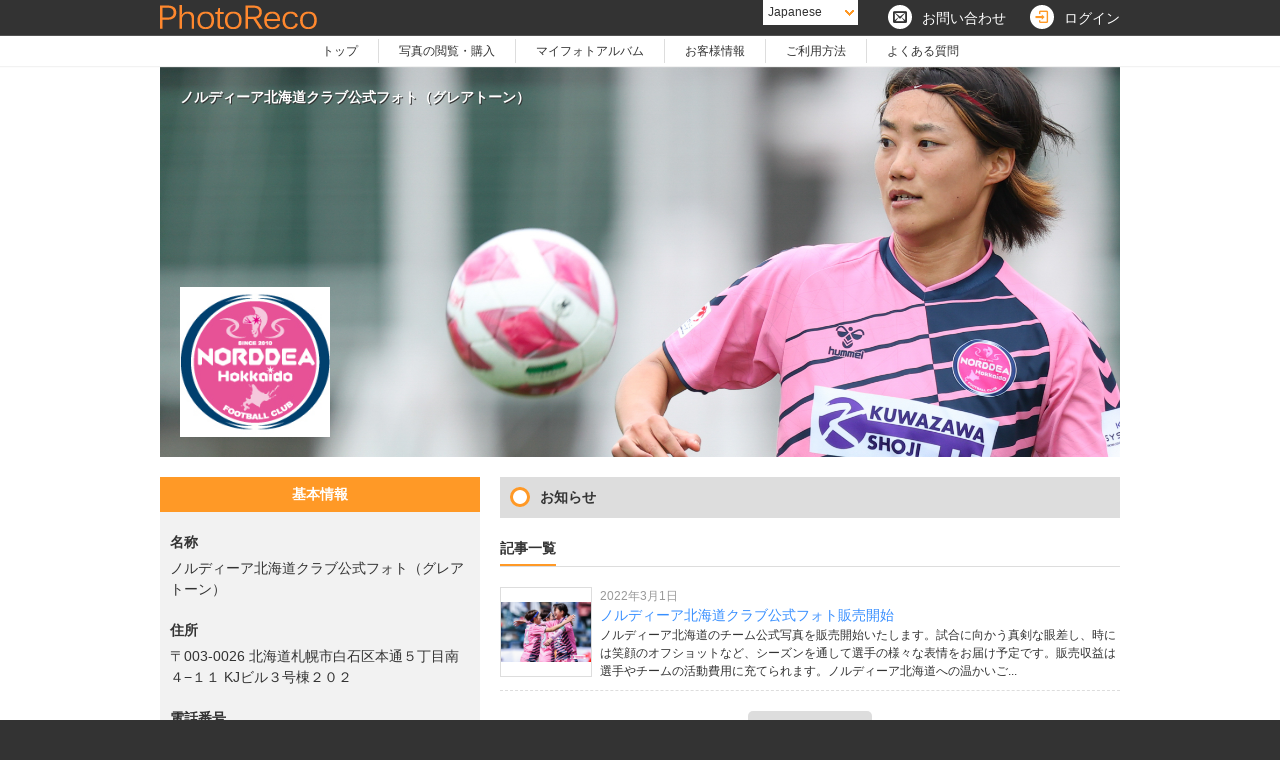

--- FILE ---
content_type: text/html
request_url: https://www.photoreco.com/norddea?sTplKbn=2&sUrlIdentifier=norddea&sPassKey=8904-3578-3579-dhpv
body_size: 15554
content:

<!DOCTYPE html>
<html lang="ja">
<head>
<meta http-equiv="content-type" content="text/html; charset=utf-8">
<title>ノルディーア北海道クラブ公式フォト（グレアトーン） | フォトレコ</title>
<meta name="keywords" content="ノルディーア北海道クラブ公式フォト（グレアトーン）,フォトレコ,撮影,写真,インターネット販売,プリント,イベント">
<meta name="description" content="ノルディーア北海道クラブ公式フォト（グレアトーン）のインターネット写真販売ページです。">
                                

<link rel="icon" type="image/x-icon" href="https://img.photoreco.com/web/pc/480/images/free/common/favicon.ico">
<link rel="apple-touch-icon-precomposed" href="https://img.photoreco.com/web/pc/480/images/free/common/icon_photoreco.png">

<link rel="stylesheet" href="https://img.photoreco.com/web/pc/480/css/common/icomoon.css?v=20150212">
<link rel="stylesheet" href="https://img.photoreco.com/web/pc/480/css/common/reset.css?v=201802061805">
<link rel="stylesheet" href="https://img.photoreco.com/web/pc/480/css/common/layout.css?v=20191007">
<link rel="stylesheet" href="https://img.photoreco.com/web/pc/480/css/common/module.css?v=20180710">

    <link rel="stylesheet" href="https://img.photoreco.com/web/pc/480/css/businesspage.css?v=20231128">
        
<script type="text/javascript" src="https://img.photoreco.com/web/pc/480/js/jquery-1.10.2.min.js" charset="UTF-8"></script>
<script type="text/javascript" src="https://img.photoreco.com/web/pc/480/js/heic2any.min.js" charset="UTF-8"></script>
<script type="text/javascript" src="https://img.photoreco.com/web/pc/480/js/ui.js?v=20160309" charset="UTF-8"></script>
<script type="text/javascript" src="https://img.photoreco.com/web/pc/480/js/jquery.fs.boxer.js?v=20160422" charset="UTF-8"></script>



















<script type="text/javascript" src="https://img.photoreco.com/web/pc/480/js/jquery.zrssfeed.min.js" charset="UTF-8"></script>
<script type="text/javascript" src="https://maps.google.com/maps/api/js?key=AIzaSyB9mfQGoqV4W_BljqUrx-tYxEiZJIApgaY"></script>

<!--[if lte IE 8]>
<script src="https://img.photoreco.com/web/pc/480/js/html5.js" charset="UTF-8"></script>
<![endif]-->
</head>

<body oncontextmenu="alert('右クリックはご利用できません。');return false">
<div id="container">

        

<!-- [ ****** Header ****** ] -->
<header>
<div id="mainHead">
<div class="wrapper">

<span id="logo"><img src="https://img.photoreco.com/web/pc/480/images/free/common/logo_photoreco.png?20190314" alt="PhotoReco Logo"></span>









    

            <div class="cmnLnk">
    
            <a href="https://www.photoreco.com/inquiry/"><span>&#xe640;</span><p>お問い合わせ</p></a>
                <a href="https://www.photoreco.com/loginpass/?sUrl=https%3A%2F%2Fwww.photoreco.com%2Fnorddea"><span class="fC_orange">&#xe61b;</span><p>ログイン</p></a>
            
        </div>
    
    
    <div id="language">
      <p class="currentLang">Japanese</p>
      <ul class="langLst">
      <li><a href="?sLanguageKbn=81" rel="nofollow">Japanese</a></li><li><a href="?sLanguageKbn=7" rel="nofollow">Russian</a></li><li><a href="?sLanguageKbn=1" rel="nofollow">English</a></li><li><a href="?sLanguageKbn=86" rel="nofollow">簡体中文</a></li><li><a href="?sLanguageKbn=886" rel="nofollow">繁体中文</a></li>      </ul>
    </div>

    
    
    </div>
    <!-- //#mainHead --></div>



        
        <nav id="mainNav">
<div class="wrapper">
<ul>
<li><a href="https://www.photoreco.com" class="active">トップ</a></li>
<li><a href="https://www.photoreco.com/mypage/">写真の閲覧・購入</a></li>
    <li><a href="https://www.photoreco.com/myphoto/">マイフォトアルバム</a></li>
    <li><a href="https://www.photoreco.com/member/">お客様情報</a></li>
<li><a href="https://www.photoreco.com/guide/">ご利用方法</a></li>
<li><a href="https://www.photoreco.com/faq/">よくある質問</a></li>
</ul>
</div>
</nav>
            
</header>
<!-- [ ****** // Header ****** ] -->
<script>

// feed ===============================================================
$(function(){
    $('.feed').rssfeed('',{
        snippet: false,
        limit:3
    });
});

</script>


<!-- [ ****** Main Contents ****** ] -->
<div id="cntMain">

<article class="businessCnt">
<div class="wrapper">

<!-- [ *** カバー画像 *** ] -->
<div class="coverImgArea">
<div class="coverImgWrap"><img src="https://img.photoreco.com/web/pc/480/images/businesspage/3968/main/3968_641bf69780365.jpg" alt="Cover"></div>
<h1>ノルディーア北海道クラブ公式フォト（グレアトーン）</h1>
<div class="logoWrap"><span><img src="https://img.photoreco.com/web/pc/480/images/businesspage/3968/logo/3968_63edddf04371a.jpg" alt="Logo"></span></div>
</div><!-- // .coverImgArea -->
<!-- [ *** // カバー画像 *** ] -->



<!-- [ *** 認証ずみイベント *** ] -->
<!-- [ *** //認証ずみイベント *** ] -->


<div class="mainInfo clearWrap">
<!-- [ *** 基本情報 *** ] -->
<div class="baseCnt">
<section class="baseInfo">
<h2 class="ttl">基本情報</h2>
<div class="wrap10">
<table class="data">
<tr>
<th>名称</th>
<td>ノルディーア北海道クラブ公式フォト（グレアトーン）</td>
</tr>
<tr>
<th>住所</th>
<td>
<p>〒003-0026 北海道札幌市白石区本通５丁目南４−１１ KJビル３号棟２０２</p>
</td>
</tr>
<tr>
<th>電話番号</th>
<td class="tel"><span class="fontIcon">&#xe63c;</span><span class="num">011-863-7011</span></td>
</tr>
<tr>
<th>メール</th>
<td class="mail"><span class="fontIcon">&#xe640;</span><a href="mailto:support@glaretone.com" class="address">support@glaretone.com</a></td>
</tr>
</table><!-- // .data -->
<div class="qrArea sectionLine">
<p class="mB_10">スマートフォンからも閲覧できます</p>
<div><img src="https://image-charts.com/chart?chs=150x150&cht=qr&chl=https%3A%2F%2Fwww.photoreco.com%2Fnorddea" alt="Qr"></div>
<p class="url">https://www.photoreco.com/norddea</p>
</div><!-- // .qrArea -->

<div class="bnrArea sectionLine">
<a href="https://www.norddea.jp"  target="new"><img src="https://img.photoreco.com/web/pc/480/images/businesspage/3968/banner/736/3968_61ff47b884cd1.jpeg" alt="Banner"></a>
</div><!-- // .bnrArea -->
</div>
</section><!-- // .baseInfo -->

</div><!-- // .baseCnt -->
<!-- [ *** // 基本情報 *** ] -->

<div class="variousCnt">

<!-- [ *** お知らせ *** ] -->
<section class="mB_40">
<h2 class="businessCmnTtl_1">お知らせ</h2>


<section class="mT_20">
<h3 class="businessCmnTtl_2"><span>記事一覧</span></h3>
<div class="articleLst">
<ul>
<li>
<span class="thumb"><a href="https://www.photoreco.com/norddea/info/3144" class="wrap"><img src="https://img.photoreco.com/web/pc/480/images/businesspage/3968/information/3144/img_27170_20220206124749.jpg" alt=""></a></span>
<span class="dtl">
<span class="date">2022年3月1日</span>
<a href="https://www.photoreco.com/norddea/info/3144">ノルディーア北海道クラブ公式フォト販売開始</a>
<span class="txt">ノルディーア北海道のチーム公式写真を販売開始いたします。試合に向かう真剣な眼差し、時には笑顔のオフショットなど、シーズンを通して選手の様々な表情をお届け予定です。販売収益は選手やチームの活動費用に充てられます。ノルディーア北海道への温かいご...</span>
</span>
</li>
</ul>
</div><!-- // .articleLst -->
<div class="btnArea_2 mT_20"><a href="https://www.photoreco.com/norddea/info" class="btnCmn_2">お知らせ一覧</a></div>
</section>

</section>
<!-- [ *** // お知らせ *** ] -->
<!-- [ *** SNS *** ] -->
<!-- [ *** Facebook *** ] -->
<div class="tACenter">
<div id="fb-root"></div>

<script>(function(d, s, id) {
  var js, fjs = d.getElementsByTagName(s)[0];
  if (d.getElementById(id)) return;
  js = d.createElement(s); js.id = id;
  js.src = "//connect.facebook.net/ja_JP/sdk.js#xfbml=1&version=v2.5";
  fjs.parentNode.insertBefore(js, fjs);
}(document, 'script', 'facebook-jssdk'));</script>

<div class="fb-page" data-href="https://www.facebook.com/norddea" data-width="500" data-height="700" data-small-header="true" data-adapt-container-width="true" data-hide-cover="false" data-show-facepile="true" data-show-posts="true"><div class="fb-xfbml-parse-ignore"><blockquote cite="https://www.facebook.com/norddea"><a href="">ノルディーア北海道クラブ公式フォト（グレアトーン）</a></blockquote></div></div>
</div>
<!-- [ *** // Facebook *** ] -->

</div><!-- // .variousCnt -->

</div><!-- // .mainInfo -->


<!-- //wrapper --></div>
</article><!-- // .businessCnt -->

<!-- //cntMain --></div>
<!-- [ ****** //Main Contents ****** ] -->




<!-- [ ****** Footer ****** ] -->
        

<footer id="footer">
    <div class="wrapper">
        <span id="scrollTop">ページトップ</span>


        <ul id="footerNav">
            <li><a href="https://www.photoreco.com">フォトレコTOP</a></li>
            <li><a href="https://www.photoreco.com/company/">運営・販売会社</a></li>
            <li><a href="https://www.photoreco.com/agreement/" rel="nofollow" target="_blank" onClick="window.open(this.getAttribute('href'), 'agreement', 'width=740, height=500, scrollbars=yes, toolbar=no, menubar=no, resizeble=yes').focus(); return false;">利用規約</a></li>
            <li><a href="https://www.photoreco.com/privacy/" rel="nofollow" target="_blank" onClick="window.open(this.getAttribute('href'), 'privacy', 'width=740, height=500, scrollbars=yes, toolbar=no, menubar=no, resizeble=yes').focus(); return false;">プライバシーポリシー</a></li>
            <li><a href="https://www.photoreco.com/trade/" rel="nofollow" target="_blank" onClick="window.open(this.getAttribute('href'), 'trade', 'width=740, height=500, scrollbars=yes, toolbar=no, menubar=no, resizeble=yes').focus(); return false;">特定商取引法に基づく表記</a></li>
            <li><a href="https://www.photoreco.com/inquiry/" rel="nofollow">お問い合わせ</a></li>
            <li><a href="https://www.photoreco.com/partner/" target="_blank">写真販売システムのご利用はこちら「フォトレコ」</a></li>
            <li><a href="https://job.photoreco.com" target="_blank">カメラマンお仕事紹介はこちら「フォトレコJOB」</a></li>
            <li><a href="https://www.photoreco.com/consent/" target="_blank">お客さまのご利用端末からの情報の外部送信について</a></li>
        </ul>
        <div class="pmarkArea">
          <a href="https://privacymark.jp/" target="_blank" class="icon pmark"><img src="https://img.photoreco.com/web/pc/480/images/free/common/img_privacymark.gif" alt="たいせつにします プライバシー プライバシーマーク 28000004"></a>
          <ul class="pmarkTxt mT_10">
            <li>・当社はプライバシーマークを取得しています。</li>
            <li>・当サイトでは実在性の証明とプライバシー保護のため、SSLサーバ証明書を導入しています。</li>
          </ul>
        </div><!--pmarkArea-->

    </div>

    <p class="copyrightTxt">Copyright (C) 2026 Exrant Inc. All Rights Reserved.</p>

</footer>
<!-- [ ****** // Footer ****** ] -->



<!-- Google Tag Manager (noscript) -->
<noscript><iframe src="https://www.googletagmanager.com/ns.html?id=GTM-KXD25H"
height="0" width="0" style="display:none;visibility:hidden"></iframe></noscript>
<!-- End Google Tag Manager (noscript) -->
<!-- Google Tag Manager -->
<script>(function(w,d,s,l,i){w[l]=w[l]||[];w[l].push({'gtm.start':
new Date().getTime(),event:'gtm.js'});var f=d.getElementsByTagName(s)[0],
j=d.createElement(s),dl=l!='dataLayer'?'&l='+l:'';j.async=true;j.src=
'https://www.googletagmanager.com/gtm.js?id='+i+dl;f.parentNode.insertBefore(j,f);
})(window,document,'script','dataLayer','GTM-KXD25H');</script>
<!-- End Google Tag Manager -->


<!-- //container --></div>

<script>


$(function(){
    // %sを引数に置換
    // 引数：テンプレート、置換する値1、置換する値2、…
    function sprintf(){
        var arg = $.makeArray(arguments);
        var template = arg.shift(), i;
        for(i in arg){
            template = template.replace('%s', arg[i]);
        }
        return template;
    }

    // information取得・置換
    // 言語で呼び出しカテゴリ切り替え
        var updateCategory = "1";
        

    $.ajax({
        url: 'https://update.photoreco.com/wp-json/posts/?filter[cat]='+updateCategory+'&filter[posts_per_page]=4',
        type: 'GET',
        dataType: 'json',
    }).done(function(updateData){
        var len = Object.keys(updateData).length;
        for (var i = 0; i < len; i++) {
            cloneObj = $('#updateTemplate').clone();
            updatePost = updateData[i].post_meta;
            if (updatePost.imagepass != null) {
                cloneObj.find('img').attr({'src':updatePost.imagepass});
            }

            var target ="";
            if (updatePost.blank == 1) {
                target = '_blank';
            } else {
                target = '_self';
            }
            var cloneHtml = cloneObj.html();
            cloneHtml = sprintf(cloneHtml, updatePost.url, target, updatePost.caption);
            $(".updateAjaxArea").append(cloneHtml);
        }
    }).fail(function(updateData){
        $('.updateAjaxArea').append("読み込めませんでした。");
    });

    $('.moreArticle').on('click', function() {
        var classCount = $(".innerArticle .ttlArea").length;
        $.ajax({
          type: 'get',
          url: 'https://www.photoreco.com/norddea/info/more/'+classCount,
          dataType: 'json',
        }).done(function(response){
            var infoHtml = response.List;
            var moreFlg = response.MoreArticleFg;
            if (!moreFlg) {
                $('.moreArticle').hide();
            }
            $('.innerArticle').append(infoHtml);
        });

    });


});
$(function(){
    $("#sPassKey1").focus(function(){
        $(this).addClass('focus');
    }).blur(function(){
        $(this).removeClass('focus');
    });
    $("#sPassKey2").focus(function(){
        $(this).addClass('focus');
    }).blur(function(){
        $(this).removeClass('focus');
    });
    $("#sPassKey3").focus(function(){
        $(this).addClass('focus');
    }).blur(function(){
        $(this).removeClass('focus');
    });
    $("#sPassKey4").focus(function(){
        $(this).addClass('focus');
    }).blur(function(){
        $(this).removeClass('focus');
    });
});

function nextFocus(no){
    if(document.getElementById("sPassKey"+no).value.length == 4){
        var nextNo = Number(no) + 1;
        if(nextNo == 5){
            document.getElementById("btnSubmit").focus();
        } else {
            document.getElementById("sPassKey"+nextNo).focus();
        }
    }
}

</script>

<!-- Informationテンプレート -->
<div style="display:none;" id="updateTemplate">
<li>
<a href="%s" target="%s">
<img alt="" src="https://img.photoreco.com/web/pc/480/images/free/common/img_no-image_rect.jpg">
<span class="caption">%s</span>
</a>
</li>
</div>

<script type="application/ld+json">
{"@context":"http:\/\/schema.org","@type":"LocalBusiness","name":"\u30ce\u30eb\u30c7\u30a3\u30fc\u30a2\u5317\u6d77\u9053\u30af\u30e9\u30d6\u516c\u5f0f\u30d5\u30a9\u30c8\uff08\u30b0\u30ec\u30a2\u30c8\u30fc\u30f3\uff09","image":"https:\/\/img.photoreco.com\/web\/pc\/480\/images\/businesspage\/3968\/logo\/3968_63edddf04371a.jpg","streetAddress":"KJ\u30d3\u30eb\uff13\u53f7\u68df\uff12\uff10\uff12","addressLocality":"\u672d\u5e4c\u5e02\u767d\u77f3\u533a\u672c\u901a\uff15\u4e01\u76ee\u5357\uff14\u2212\uff11\uff11","addressRegion":"\u5317\u6d77\u9053","telephone":"011-863-7011","description":""}
</script>

</body>
</html>

--- FILE ---
content_type: text/css
request_url: https://img.photoreco.com/web/pc/480/css/common/layout.css?v=20191007
body_size: 2248
content:
@charset "utf-8";

/* =================================================================================
 Layout
================================================================================= */
body {
	/*min-width: 1274px;*/
	font-size:14px;
	font-family:"メイリオ","Meiryo","ヒラギノ角ゴ Pro W3","Hiragino Kaku Gothic Pro","ＭＳ Ｐゴシック","MS PGothic",sans-serif;
	line-height:1.5;
	background-color:#333;
	color:#333;
	text-align:left;
	overflow: hidden;
	-webkit-text-size-adjust: 100%;/*iPhone自動フォント調整機能解除*/
}

html,body{overflow-y: auto;}

#container{background-color:#fff;}

#cntMain{min-height:500px;}


/* previewMode ASP
------------------------------------------------------- */
.prevMode{
	padding-top:80px;
}

.prevMode .prevModeHead{
	position:fixed;
	top:0;
	z-index:10000;
	width:100%;
	height:80px;
	background-color:#ff9926;
	box-shadow:0 2px 4px #999;
}

.prevMode .prevModeHead .msg{
	line-height:80px;
	font-size:34px;
	color:#fff;
	text-align:center;
}

.prevMode #finishPrevBtn{
	display:block;
	position:absolute;
	top:15px;
	right:20px;
	width:110px;
	height:48px;
	line-height:48px;
	border:1px solid #fff;
	color:#fff;
	font-size:18px;
	text-align:center;
}

.prevMode #finishPrevBtn span{
	display:inline-block;
	margin-left:10px;
	font-size:32px;
	vertical-align:top;
}

.prevMode #finishPrevBtn:hover{
	cursor:pointer;
	background-color:rgba(255,255,255,.3);
}

/* header
------------------------------------------------------- */
header{
	position:relative;
	z-index:1;
	padding-top:4px;
	background: #ff9926;
	background: -webkit-gradient(linear, left top, right top, color-stop(0%,#ff2673), color-stop(9%,#ff2673), color-stop(9%,#ff7fac), color-stop(17%,#ff7fac), color-stop(17%,#ffb3ce), color-stop(25%,#ffb3ce), color-stop(25%,#ffac26), color-stop(34%,#ffac26), color-stop(34%,#ffce7f), color-stop(42%,#ffce7f), color-stop(42%,#ffe2b3), color-stop(50%,#ffe2b3), color-stop(50%,#388fff), color-stop(59%,#388fff), color-stop(59%,#8abdff), color-stop(67%,#8abdff), color-stop(67%,#bad8ff), color-stop(67%,#bad8ff), color-stop(75%,#bad8ff), color-stop(75%,#93ff26), color-stop(84%,#93ff26), color-stop(84%,#c0ff7f), color-stop(92%,#c0ff7f), color-stop(92%,#d9ffb3), color-stop(100%,#d9ffb3));
	background: -webkit-linear-gradient(left,  #ff2673 0%,#ff2673 9%,#ff7fac 9%,#ff7fac 17%,#ffb3ce 17%,#ffb3ce 25%,#ffac26 25%,#ffac26 34%,#ffce7f 34%,#ffce7f 42%,#ffe2b3 42%,#ffe2b3 50%,#388fff 50%,#388fff 59%,#8abdff 59%,#8abdff 67%,#bad8ff 67%,#bad8ff 67%,#bad8ff 75%,#93ff26 75%,#93ff26 84%,#c0ff7f 84%,#c0ff7f 92%,#d9ffb3 92%,#d9ffb3 100%);
	background: linear-gradient(to right,  #ff2673 0%,#ff2673 9%,#ff7fac 9%,#ff7fac 17%,#ffb3ce 17%,#ffb3ce 25%,#ffac26 25%,#ffac26 34%,#ffce7f 34%,#ffce7f 42%,#ffe2b3 42%,#ffe2b3 50%,#388fff 50%,#388fff 59%,#8abdff 59%,#8abdff 67%,#bad8ff 67%,#bad8ff 67%,#bad8ff 75%,#93ff26 75%,#93ff26 84%,#c0ff7f 84%,#c0ff7f 92%,#d9ffb3 92%,#d9ffb3 100%);
}

header .wrapper{
	position:relative;
	padding:0 10px!important;
}

#mainHead{
	height:40px;
	background-color:#333;
}

#mainHead h1{
	float:left;
	line-height:40px;
	color:#999;
	font-size:14px;
	font-weight:normal;
}

#logo{
	display:block;
	position:absolute;
	top:57px;
	left:10px;
	z-index:1;
}

#header #logo img,
#logo img{height:24px !important;}
/*#logo img{height:39px;}*/

#mainHead .cmnLnk{
	height:40px;
	float:right;
	text-align:right;
}

#mainHead .cmnLnk a{
	display:inline-block;
	/display:inline;
	/zoom:1;
	line-height:40px;
	margin-left:20px;
	color:#fff;
	vertical-align:bottom;
}

#mainHead .cmnLnk a:hover{
	color:#ff9926;
	text-decoration:none;
}

#mainHead .cmnLnk span{
	font-family:icomoon;
	display:inline-block;
	/display:inline;
	/zoom:1;
	width:24px;
	height:24px;
	line-height:25px;
	margin-right:10px;
	-webkit-border-radius:12px;
	border-radius:12px;
	background-color:#fff;
	text-align:center;
	font-size:14px;
	color:#333;
}

#mainHead .cmnLnk p{
	display:inline-block;
	/display:inline;
	/zoom:1;
}

#mainHead #menuBtn{
	display:none;
	background-color:#388fff;
	color:#fff;
	font-size:16px;
	cursor:pointer;
}

#mainNav{
	height:70px;
	border-bottom:1px solid #f2f2f2;
	background-color:#fff;
	-webkit-box-shadow:0 0 1px #eee;
	box-shadow:0 0 1px #eee;
	text-align:center;
}

#mainNav ul{
	display:inline-block;
	/display:inline;
	/zoom:1;
	margin-left:130px;
	padding-top:19px;
}

#mainNav li{
	float:left;
	border-right:1px solid #ddd;
	font-size:14px;
}

#mainNav li:last-child{ border-right:none;}

#mainNav li a{
	position:relative;
	display:block;
	height:35px;
	line-height:35px;
	padding:0 10px;
	color:#333;
}

#mainNav li a:hover{
	color:#ff9926;
	text-decoration:none;
}

/* #businessHead -----*/
#businessHead{
	padding:10px 0;
	background-color:#fff;
}

#businessHead .txt,
#businessHead .logoWrap{
	display:inline-block;
	/display:inline;
	/zoom:1;
	vertical-align:bottom;
}

#businessHead .logoWrap{
	width:75x;
	height:75px;
	margin-right:18px;
	overflow:hidden;
	text-align:center;
}

#businessHead .logoWrap > span{
	display:table-cell;
	width:75px;
	height:75px;
	vertical-align:bottom;
}

#businessHead .logoWrap img{
	max-width:75px;
	max-height:75px;
	width:expression(document.body.clientWidth > 77? "75px" : "auto");
	height:expression(document.body.clientHeight > 77? "75px" : "auto");
}

#businessHead .txt{
	width:860px;
	word-break:break-all;
}

#businessHead .txt .name{
	line-height:1.1;
	font-size:28px;
}

#businessHead .txt h1{
	margin-top:5px;
	line-height:1;
	font-weight:normal;
	font-size:12px;
}

/* language -----*/
#language{
	display:inline-block;
	/display:inline;
	/zoom:1;
	float:right;
	position:relative;
	width:80px;
	height:25px;
	margin-right:25px;
	cursor:default;
	font-size:12px;
}

#language .currentLang{
	width:70px;
	height:15px;
	background:url(../../../free/images/css/common/bg_pulldown-arw_1.png) no-repeat 95% 50% #fff;
	padding:5px 20px 5px 5px;
	line-height:15px;
	-webkit-transition: all 0.3s;
	-moz-transition: all 0.3s;
	transition: all 0.3s;
}

#language .langLst {
	display: none;
	position: absolute;
	top: 25px;
	left: 0;
	z-index:10;
}

#language .langLst li {
	width: 95px;
	border-top:1px solid #ddd;
	background-color: #f2f2f2;
	z-index:10;
}

#language .langLst a {
	display:block;
	width: 85px;
	height: 15px;
	padding: 5px;
	line-height:15px;
	-webkit-transition: all 0.3s;
	-moz-transition: all 0.3s;
	transition: all 0.3s;
}

#language .langLst a:hover {
	background: #ff9926;
	text-decoration:none;
}

/* -------------------------------------------------------
 aside
------------------------------------------------------- */
#aside{
	background-color:#f2f2f2;
	-moz-box-shadow:0 -2px 4px #ddd;
	-webkit-box-shadow:0 -2px 4px #ddd;
	box-shadow:0 -2px 4px #ddd;
}

#aside .asideWrap{
	width:960px;
	margin:0 auto;
	padding:35px 10px 65px;
}

#newsArea{width:960px;}

#newsArea .group{
	float:left;
	width:470px;
}

#newsArea .ttlNews{
	margin-bottom:10px;
	font-size:30px;
	font-weight:normal;
}

#newsArea .newsLst .headline,
#newsArea .newsLst .ymd{
	display:inline-block;
	/display:inline;
	/zoom:1;
	vertical-align:top;
}

#newsArea .newsLst .headline a{
	display:inline-block;
	/display:inline;
	/zoom:1;
	vertical-align:top;
	width:350px;
	white-space: nowrap;
	-moz-text-overflow:ellipsis;
	text-overflow: ellipsis;
	overflow: hidden;
}

#newsArea .newsLst .ymd{margin-right:20px; color:#999;}

#bnrArea{
	text-align:center;
	font-size:0;
}

#bnrArea li{
	display:inline-block;
	/display:inline;
	/zoom:1;
	margin:0 5px 10px;
}

#bnrArea li img{vertical-align:top;}

#bnrArea a:hover {
	opacity:0.8;
	filter: alpha(opacity=80);
	-ms-filter: "alpha( opacity=80 )";
	-moz-opacity:0.80;
}

.cashLessBnrArea{
	width:450px;
	margin:15px auto 0;
}

.cashLessBnrArea img{width:100%;}

/* footer
------------------------------------------------------- */
#footer{
	padding:30px 0;
	background-color:#333;
}

#scrollTop{
	position:absolute;
	top:-60px;
	right:10px;
	width:120px;
	height:30px;
	line-height:34px;
	border-top-left-radius:3px;
	border-top-right-radius:3px;
	background-color:#333;
	color:#fff;
	text-align:center;
	font-size:12px;
}

#scrollTop:hover{
	color:#ff9926;
	cursor:pointer;
}

#footer .wrapper{
	position:relative;
	padding:0 10px!important;
}

#footer #footerNav{
	float:left;
	width:430px;
}

#footer #footerNav li{
	display:inline-block;
	/display:inline;
	/zoom:1;
	width:210px;
	vertical-align:top;
}

#footer #footerNav a{
	position:relative;
	display:inline-block;
	/display:inline;
	/zoom:1;
	padding:3px 15px;
	color:#fff;
}

#footer #footerNav a:before{
	position:absolute;
	display:block;
	top:10px;
	left:0;
	width:0;
	height:0;
	border:4px solid transparent;
	border-left:6px solid #ff9926;
	content:"";
}

#footer #footerNav a:hover{
	color:#ff9926;
	text-decoration:none;
}

#footer .pmarkArea{
	position: relative;
	float:left;
	width:220px;
	color:#fff;
	font-size:10px;
	text-align:right;
}

#footer .pmarkArea .icon{
	display:inline-block;
	/display:inline;
	/zoom:1;
	vertical-align:top;
}

#footer .pmarkArea .pmark{
	width:78px;
	height:76px;
	padding-top:2px;
	background-color:#fff;
	text-align:center;
}

#footer .pmarkArea .pmarkTxt{text-align:left;}

#footer .btnDevice{
	display:inline-block;
	/display:inline;
	/zoom:1;
	width:170px;
	height:35px;
	padding-left:30px;
	text-align:center;
	border:1px solid #fff;
	-webkit-border-radius:5px;
	-moz-border-radius:5px;
	border-radius:5px;
	background:url(../../../free/images/css/common/icon_smartphone.png) 8% 50% no-repeat;
	line-height:35px;
	color:#fff;
}

#footer .copyrightTxt{
	margin-top:30px;
	color:#999;
	text-align:center;
}

#footer .cashlessLogoArea{
	position: absolute;
	top:0;
	right:-308px;
}

#footer #footerNav .small{
	width:150px;
}
/* -------------------------------------------------------
 clear fix
------------------------------------------------------- */
#footer .wrapper:after,
#newsArea:after,
#mainNav .navList:after,
#mainHead:after{
	content:"";
	display:block;
	clear:both;
	height:0;
}

/* EOF */


--- FILE ---
content_type: text/css
request_url: https://img.photoreco.com/web/pc/480/css/businesspage.css?v=20231128
body_size: 3404
content:
@charset "utf-8";

/* =================================================================================
 business
================================================================================= */
/* layout
------------------------------------------------------- */
header{padding-top:0;}

#mainHead,
#mainHead .cmnLnk{height:36px;}

#mainHead .cmnLnk a{line-height:36px;}

#logo{top:5px;}

#logo img{height:18px;}

#mainNav{height:30px;}

#mainNav ul{
	margin-left:0;
	padding-top:3px;
}

#mainNav li a{
	height:24px;
	line-height:24px;
	padding:0 20px;
	font-size:12px;
}

/* businessCnt
------------------------------------------------------- */
.businessCnt .wrapper{padding-top:0;}

.businessCmnTtl_1{
	position:relative;
	margin-bottom:20px;
	padding:10px 20px 10px 40px;
	background-color:#ddd;
	word-break:break-all;
}
.businessCmnTtl_1:before{
	display:block;
	position:absolute;
	top:10px;
	left:10px;
	width:14px;
	height:14px;
	border:3px solid #ff9926;
	background-color:#fff;
	border-radius:20px;
	content:"";
}

.businessCmnTtl_2{
	margin-bottom:20px;
	border-bottom:1px solid #ddd;
	word-break:break-all;
}

.businessCmnTtl_2 > span{
	display:inline-block;
	/display:inline;
	/zoom:1;
	max-width:90%;
	padding-bottom:5px;
	border-bottom:2px solid #ff9926;
}

/* coverImgArea ====== */
.coverImgArea{
	position:relative;
	height:390px;
}

.coverImgArea .coverImgWrap{
	position:absolute;
	top:0;
	left:0;
	width:960px;
	height:390px;
	background-color:#f2f2f2;
	overflow:hidden;
	text-align:center;
}

.coverImgArea .coverImgWrap img{
	max-width:960px;
	max-height:390px;
	width:expression(document.body.clientWidth > 962? "960px" : "auto");
	height:expression(document.body.clientHeight > 392? "390px" : "auto");
}

.coverImgArea h1{
	position:relative;
	padding:20px 0 0 20px;
	color:#fff;
	text-shadow:1px 1px #333;
}

.coverImgArea .logoWrap{
	position:absolute;
	bottom:20px;
	left:20px;
	width:150px;
	height:150px;
	overflow:hidden;
	text-align:center;
}

.coverImgArea .logoWrap > span{
	display:table-cell;
	width:150px;
	height:150px;
	vertical-align:middle;
}

.coverImgArea .logoWrap img{
	max-width:150px;
	max-height:150px;
	width:expression(document.body.clientWidth > 152? "150px" : "auto");
	height:expression(document.body.clientHeight > 152? "150px" : "auto");
}

/* .coverImgArea.small */
.coverImgArea.small{margin-bottom:20px}

.coverImgArea.small,
.coverImgArea.small .coverImgWrap{height:150px;}

.coverImgArea.small .overlay{
	height:150px;
	background: linear-gradient(to top,  rgba(0,0,0,0.5) 0%,rgba(0,0,0,0) 100%);
}
.coverImgArea.small h1{padding:10px 0 0 20px;}
.coverImgArea.small .nameLogoArea{bottom:10px;}

.coverImgArea.small .nameLogoArea .logoWrap,
.coverImgArea.small .nameLogoArea .logoWrap > span{
	width:100px;
	height:100px;
}

.coverImgArea.small .nameLogoArea .logoWrap img{
	max-width:100px;
	max-height:100px;
	width:expression(document.body.clientWidth > 102? "100px" : "auto");
	height:expression(document.body.clientHeight > 102? "100px" : "auto");
}

/* .photoRecoNews ====== */
.photoRecoNews{
	margin:10px 0;
	padding:5px 20px;
	border:1px solid #ff2673;
	border-radius:3px;
}

.photoRecoNews .news{margin-bottom:5px;}
.photoRecoNews .news:last-child{margin-bottom:0;}

.photoRecoNews .news .date,
.photoRecoNews .news .articleTtl{
	display:inline-block;
	/display:inline;
	/zoom:1;
	vertical-align:top;
}

.photoRecoNews .news .date{
	width:90px;
	margin-right:10px;
	color:#999;
}

.photoRecoNews .news .articleTtl{width:815px;}


/* .passkeyArea ====== */
.passkeyArea{
	width:920px;
	padding:10px 20px;
	background-color:#333;
	color:#fff;
}

.passkeyArea .lCnt{
	display:inline-block;
	/display:inline;
	/zoom:1;
	width:520px;
	vertical-align:middle;
}

.passkeyArea .ttl{
	display:inline-block;
	/display:inline;
	/zoom:1;
	width:110px;
	margin-right:20px;
	line-height:1.1;
	font-size:18px;
	font-weight:bold;
	vertical-align:middle;
}

.passkeyArea .txt{
	display:inline-block;
	/display:inline;
	/zoom:1;
	width:385px;
	vertical-align:middle;
	font-size:12px;
}

.passkeyArea .inputArea{
	display:inline-block;
	/display:inline;
	/zoom:1;
	width:389px;
	border-left:1px solid #ddd;
	text-align:right;
	vertical-align:middle;
}

.passkeyArea .inputArea input{
	width:220px;
	height:26px;
	padding:3px 5px;
}

.passkeyArea .inputArea .btnCmn_1{
	width:120px;
	height:34px;
	margin-left:10px;
	line-height:28px;
	text-align:center;
}

/* .continueArea ====== */
.continueArea{
	margin-top:10px;
	padding:10px 0 0;
	border-top:1px solid #ddd;
}

.continueArea .carryOnBtn{
	height:50px;
	width:450px;
	font-size:18px;
	line-height:50px;
	font-weight:normal;
}

/* mainInfo
------------------------------------------------------- */
.mainInfo{margin-top:20px;}

/* .baseCnt ====== */
.mainInfo .baseCnt{
	float:left;
	width:320px;
}

.baseCnt .baseInfo{
	background-color:#f2f2f2;
	padding-bottom:10px;
}

.baseCnt .baseInfo .ttl{
	height:35px;
	line-height:35px;
	background-color:#ff9926;
	text-align:center;
	color:#fff;
}

.baseCnt .baseInfo .sectionLine{
	margin-top:20px;
	padding-top:20px;
	border-top:1px solid #ddd;
	box-shadow:0 1px 0 #fff inset;
}

/* .data  */
.baseInfo .data{
	width:100%;
	border-collapse:collapse;
}

.baseInfo .data th{
	display:block;
	padding:20px 0 5px;
	font-weight:bold;
}

.baseInfo .data tr:first-child th{padding-top:10px;}

.baseInfo .data td{
	display:block;
	word-break:break-all;
	padding:0;
}

.baseInfo .data td,
.baseInfo .data th{
	float:left;
	clear:both;
}

.baseInfo #map{
	width:300px;
	height:300px;
	background:url(../../free/images/css/common/loader.gif) no-repeat center center #fff;
}


.baseInfo .data .mail .fontIcon,
.baseInfo .data .tel .fontIcon{
	display:inline-block;
	/display:inline;
	/zoom:1;
	width:20px;
	height:20px;
	line-height:21px;
	margin-right:10px;
	border-radius:20px;
	background-color:#388fff;
	text-align:center;
	color:#fff;
	font-size:12px;
}

.baseInfo .data .tel .num{
	line-height:20px;
	font-size:18px;
}

.baseInfo .data .lnkIcons{font-size:0;}

.baseInfo .data .lnkIcons .icon{
	display:inline-block;
	/display:inline;
	/zoom:1;
	width:52px;
	height:52px;
	line-height:52px;
	margin:10px 10px 0 0;
	border-radius:52px;
	background-color:#fff;
	font-size:24px;
	font-family:icomoon;
	color:#fff;
	text-align:center;
	vertical-align:top;
	transition: all 1s ease;
    -webkit-transition: all 1s ease;
}

.baseInfo .data .lnkIcons .icon:last-child{margin-right:0;}

.baseInfo .data .lnkIcons .icon:hover{
	transform: rotateY(360deg);
    -webkit-transform: rotateY(360deg);
	text-decoration:none;
}

.baseInfo .data .lnkIcons .home{background-color:#ff9926;}
.baseInfo .data .lnkIcons .fb{background-color:#455a9e;}
.baseInfo .data .lnkIcons .tw{background-color:#000;}

.baseInfo .data .lnkIcons .ameba{
	background-color:#2d8c3c;
	font-size:14px;
	font-weight:bold;
    -moz-osx-font-smoothing: grayscale;
}

.baseInfo .data .lnkIcons .line{background-color:#00c300;}

.baseInfo .data .lnkIcons .tw img,
.baseInfo .data .lnkIcons .line img{
	width:52px;
	height:52px;
	border-radius:52px;
}

/* .qrArea  */

.baseInfo .qrArea{text-align:center;}

.baseInfo .qrArea .url{
	display:inline-block;
	/display:inline;
	/zoom:1;
	margin-top:10px;
	word-break:break-all;
	text-align:left;
}

.baseInfo .bnrArea img{
	width:300px;
	max-height:600px;
	margin-top:10px;
}

.baseInfo .bnrArea a:first-child img{margin-top:0;}


/* .itemLineup  */
.itemLineup{
	width:320px;
	overflow:hidden;
}

.itemLineup ul{
	width:340px;
	margin-top:-10px;
}

.itemLineup li{
	position:relative;
	width:155px;
	height:155px;
	margin:10px 10px 0 0;
	float:left;
	overflow:hidden;
}

.itemLineup a{display:block;}

.itemLineup img{width:100%;}

.itemLineup .caption{
	position:absolute;
	bottom:0;
	left:0;
	width:155px;
	padding:2px;
	background-color:rgba(51,51,51,.8);
	color:#fff;
	text-align:center;
}


/* .baseCnt single (お知らせ表示機能を利用していない場合のレイアウト)====== */
.mainInfo.single .baseCnt{
	float:none;
	width:960px;
	margin-top:40px;
}

/* .data  */
.single .baseInfo .data td,
.single .baseInfo .data th{
	display:table-cell;
	float:none;
	border:1px solid #f2f2f2;
	padding:10px 20px;
	vertical-align:top;
}

.single .baseInfo .data th{
	width:300px;
	background-color:#ddd;
}

.single .baseInfo .data td{
	width:620px;
	background-color:#fff;
}

.single .baseInfo #map{
	width:580px;
	height:350px;
}

.single .baseInfo .qrArea .url{text-align:center;}

.single .baseInfo .bnrArea{
	text-align:center;
	font-size:0;
}

.single .baseInfo .bnrArea a{
	display:inline-block;
	/display:block;
	/zoom:1;
	margin:5px;
	vertical-align:top;
}

.single .baseInfo .bnrArea img{margin-top:0;}

.single .itemLineup{width:960px;}

.single .itemLineup ul{
	width:990px;
	margin-top:-20px;
}

.single .itemLineup li{
	width:176px;
	height:176px;
	margin:20px 20px 0 0;
}

.single .itemLineup .caption{width:176px;}

/* .variousCnt ====== */
.mainInfo .variousCnt{
	float:right;
	width:620px;
}

/* .eventTbl  */
.eventTbl{
	width:100%;
	border-collapse:collapse;
}

.eventTbl td,
.eventTbl th{
	padding:5px 10px;
	border:1px solid #ddd;
	vertical-align:top;
	word-break:break-all;
}

.eventTbl td:nth-child(2) div{
	max-width:272px;
	text-overflow: ellipsis;
    overflow: hidden;
	white-space: nowrap;
}

.eventTbl th{
	background-color:#f2f2f2;
	text-align:center;
	font-weight:bold;
}

.eventTbl .disable td{background-color:#f2f2f2;}

.eventTbl .date{width:114px}
.eventTbl .span{width:170px}


/* .pickUpArea  */
.pickUpArea .pickUpLst{
	width:620px;
	margin-top:-20px;
	overflow:hidden;
}

.pickUpArea .pickUpLstWrap{
	width:650px;
	font-size:0;
}

.pickUpArea .pickUpCnt{
	display:inline-block;
	/display:inline;
	/zoom:1;
	width:300px;
	margin:20px 20px 0 0;
	font-size:14px;
	vertical-align:top;
}

.pickUpArea .pickUpCnt .date{
	margin-bottom:5px;
	color:#999;
	font-size:12px;
}

.pickUpArea .pickUpCnt .thumb{
	display:block;
	width:300px;
	height:90px;
	margin-bottom:5px;
	overflow:hidden;
}

.pickUpArea .pickUpCnt .thumb img{width:300px;}

.pickUpArea .pickUpCnt .infoTtl{
	display:block;
	margin-bottom:5px;
	word-break:break-all;
}

.pickUpArea .pickUpCnt .txt{
	font-size:12px;
	word-break:break-all;
}

/* .articleLst  */
.articleLst li{
	margin-bottom:10px;
	padding-bottom:10px;
	border-bottom:1px dashed #ddd;
}

.articleLst li:last-child{margin-bottom:0;}

.articleLst li:after{
	content:"";
	display:block;
	clear:both;
	height:0;
}

.articleLst .thumb{
	float:left;
	display:block;
	width:90px;
	height:90px;
}

.articleLst .thumb .wrap{
	display:table-cell;
	width:88px;
	height:88px;
	border:1px solid #ddd;
	overflow:hidden;
	text-align:center;
	vertical-align:middle;
}

.articleLst .thumb img{
	max-width:90px;
	max-height:90px;
}

.articleLst .dtl{
	display:block;
	margin-left:100px;
	word-break:break-all;
}

.articleLst .dtl .date{
	display:block;
	font-size:12px;
	color:#999;
}

.articleLst .dtl .txt{
	display:block;
	font-size:12px;
}


/* .twitterArea  */
.twitterArea .wrap{
	width:520px;
	margin:0 auto;
}


/* .rssRead  */
#rssRead{
	padding:10px;
	border-radius:3px;
	background-color:#f2f2f2;
}

#rssRead .blogName{
	padding-bottom:10px;
	font-size:18px;
}

#rssRead .rssCnt{
	margin-bottom:40px;
	padding:10px;
	background-color:#fff;
	word-break:break-all;
}

#rssRead .rssCnt:last-child{margin-bottom:0;}

#rssRead .blogTtl{
	margin-bottom:10px;
	padding-bottom:10px;
	border-bottom:1px dashed #ddd;
	font-size:18px;
}

#rssRead .blogDate{color:#999;}


/* innerArticle */
.innerArticle{
	padding-bottom:20px;
	border-bottom:1px solid #ddd;
}

.innerArticle .ttlArea{
	margin-bottom:20px;
	padding:10px;
	background-color:#ddd;
}

.innerArticle .ttlArea .ttl{
	line-height:1.2;
	font-size:18px;
	word-break:break-all;
}

.innerArticle .articleCnt{
	width:620px;
	word-break:break-all;
}

.innerArticle .txtWrap{padding-bottom:20px;}

.innerArticle .imgWrap{
	display:inline-block;
	/display:inline;
	/zoom:1;
	margin-bottom:20px;
	text-align:center;
}

.innerArticle .imgWrap img{
	max-width:620px;
	width:expression(document.body.clientWidth > 622? "620px" : "auto");
}

.innerArticle .imgWrap .caption{
	margin-top:5px;
	font-weight:bold;
}

.moreArticle a{
	width:370px;
	height:50px;
	background:url([data-uri]) center 75% no-repeat #ddd;
	-webkit-background-size:49px 8px;
	background-size:49px 8px;
}


/* businessArticle
------------------------------------------------------- */
.businessArticle .turnPage{
	position:relative;
	width:960px;
	height:35px;
}

.businessArticle .turnPage a{
	position:absolute;
	top:0;
}

.businessArticle .turnPage .prev{left:0;}

.businessArticle .turnPage .artLst{
	left:50%;
	margin-left:-90px;
}

.businessArticle .turnPage .next{right:0;}

.businessArticle .ttlArea{
	margin-bottom:20px;
	padding:10px 20px;
	background-color:#ddd;
	word-break:break-all;
}

.businessArticle .ttlArea .ttl{
	line-height:1.2;
	font-size:18px;
}

.businessArticle .articleCnt{
	width:960px;
	padding-bottom:20px;
	border-bottom:1px solid #ddd;
	word-break:break-all;
}

.businessArticle .txtWrap{padding-bottom:20px;}

.businessArticle .imgWrap{
	display:inline-block;
	/display:inline;
	/zoom:1;
	margin-bottom:20px;
	text-align:center;
}

.businessArticle .imgWrap img{
	max-width:960px;
	width:expression(document.body.clientWidth > 962? "960px" : "auto");
}

.businessArticle .imgWrap .caption{
	margin-top:5px;
	font-weight:bold;
}

.businessArticle .snsBtnArea{padding-top:20px;}

.businessArticle .snsBtnArea .snsBtn{
	display:inline-block;
	/display:inline;
	/zoom:1;
	height:21px;
	margin-right:20px;
	vertical-align:bottom;
}

/* user event
------------------------------------------------------- */
.userEventArea .ttl{
	padding:10px 20px;
	font-size:18px;
	color:#fff;
	background: #333;
}

.userEventLst li{
	display: table;
	width:100%;
	border-bottom:1px solid #ddd;
}

.userEventLst li:first-child{
	border-top:1px solid #ddd;
	background:#f2f2f2;
}

.userEventLst li span{
	display: table-cell;
	padding:5px 10px;
	vertical-align:top;
	word-break:break-all;
}

.userEventLst li span:last-child{
	width:730px;
	border-left:1px solid #ddd;
}

.userEventLst li:first-child span{font-weight: bold;}

.userEventLst .disable{background-color:#f2f2f2;}

.userEventArea .mypageBtnArea{
	padding:10px 0;
	background-color:#f2f2f2;
}

.userEventArea .mypageBtnArea .wrapper{padding:0;}

.userEventArea .myPageBtn{
	height:50px;
	width:450px;
	font-size:18px;
	line-height:50px;
	font-weight:normal;
}


/* EOF */
